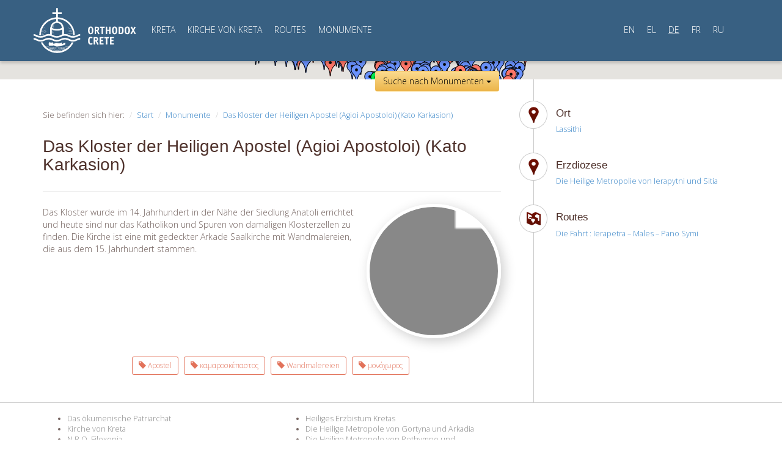

--- FILE ---
content_type: text/html; charset=UTF-8
request_url: https://orthodoxcrete.com/de/places/holy-apostles-at-kato-karkasa/
body_size: 19685
content:

<!DOCTYPE html>
<html lang="de">
<head>
	<meta charset="utf-8">

	<meta charset="UTF-8">
	<meta name="viewport" content="width=device-width, initial-scale=1.0">
	<meta name="author" content="ORTHODOXCRETE | iconio ortohodoxcrete@gmail.com"">
	<title>Das Kloster der Heiligen Apostel (Agioi Apostoloi) (Kato Karkasion) - Orthodox Crete</title>
	<link rel="profile" href="https://gmpg.org/xfn/11">
	<link rel="pingback" href="https://orthodoxcrete.com/xmlrpc.php">

		<!-- Manolis Katsifarakis 2014 -->
	<!-- Bootstrap core CSS -->
	<link href="https://orthodoxcrete.com/wp-content/themes/orthodoxcrete/css/bootstrap.css" rel="stylesheet" media="screen">
	<!-- Custom styles for this template -->
	<link href="https://orthodoxcrete.com/wp-content/themes/orthodoxcrete/css/main.css" rel="stylesheet" media="screen">
	<!-- Google Fonts -->
	<link href='https://fonts.googleapis.com/css?family=Open+Sans:300,800,600,400&amp;subset=latin,greek-ext,greek,cyrillic,cyrillic-ext' rel='stylesheet' type='text/css'>
	<!-- HTML5 shim and Respond.js IE8 support of HTML5 elements and media queries -->
	<!--[if lt IE 9]>
	  <script src="https://orthodoxcrete.com/wp-content/themes/orthodoxcrete/js/html5shiv.js"></script>
	  <script src="https://orthodoxcrete.com/wp-content/themes/orthodoxcrete/js/respond.min.js"></script>
	<![endif]-->
</head>

<body>
	<div id="topBar">
		<!-- Fixed navbar -->
    	<div class="navbar navbar-default">
	      <div class="container">
	        <div class="navbar-header">
	        	<a class="navbar-brand" href="/de"><img src="https://orthodoxcrete.com/wp-content/themes/orthodoxcrete/images/orthodox-crete-en.svg" alt="" class="img-responsive" /></a>
	          	<button type="button" class="navbar-toggle" data-toggle="collapse" data-target=".navbar-collapse">
		            <span class="icon-bar"></span>
		            <span class="icon-bar"></span>
		            <span class="icon-bar"></span>
	          	</button>
	        </div>
	        <div class="navbar-collapse collapse">
        	<ul id="menu-primary" class="nav navbar-nav"><li id="menu-item-512" class="menu-item menu-item-type-post_type menu-item-object-page menu-item-512"><a href="https://orthodoxcrete.com/de/crete/">KRETA</a></li>
<li id="menu-item-548" class="menu-item menu-item-type-post_type menu-item-object-page menu-item-548"><a href="https://orthodoxcrete.com/de/the-church-of-crete/">KIRCHE VON KRETA</a></li>
<li id="menu-item-550" class="menu-item menu-item-type-post_type_archive menu-item-object-route menu-item-550"><a href="https://orthodoxcrete.com/de/routes/">ROUTES</a></li>
<li id="menu-item-551" class="menu-item menu-item-type-post_type_archive menu-item-object-place current-menu-item menu-item-551"><a href="https://orthodoxcrete.com/de/places/">MONUMENTE</a></li>
</ul>        		          <ul class="nav navbar-nav navbar-right nav-lang">
	          		            	<li><a href="https://orthodoxcrete.com/en/places/holy-apostles-at-kato-karkasa/" class="">EN</a></li>
	        		            	<li><a href="https://orthodoxcrete.com/el/places/holy-apostles-at-kato-karkasa/" class="">EL</a></li>
	        		            	<li><a href="https://orthodoxcrete.com/de/places/holy-apostles-at-kato-karkasa/" class="active">DE</a></li>
	        		            	<li><a href="https://orthodoxcrete.com/fr/places/holy-apostles-at-kato-karkasa/" class="">FR</a></li>
	        		            	<li><a href="https://orthodoxcrete.com/ru/places/holy-apostles-at-kato-karkasa/" class="">RU</a></li>
	        		          </ul>
	        	        </div>
	      </div>
  		</div>
  	</div>

	<div id="largeMap" class="retracted">
		<div id="searchBar" class="container navbar">
			<h3>Suche nach MONUMENTEN</h3>
			<ul class="nav" id="place-search">
				<li class="dropdown"><a class="dropdown-toggle" data-toggle="dropdown" href="javascript:void(0)">Je nach Verwaltungsbezirk <span class="caret"></span></a>
					<ul class="dropdown-menu" id="search-region">
						<li data-id="chania"><a href="javascript:void(0)">Chania</a></li><li data-id="heraklio"><a href="javascript:void(0)">Heraklion</a></li><li data-id="lasithi"><a href="javascript:void(0)">Lassithi</a></li><li data-id="rethymno"><a href="javascript:void(0)">Rethymnon</a></li>					</ul>
					<div class="currently-selected"></div>
				</li>
				<li class="dropdown"><a class="dropdown-toggle" data-toggle="dropdown" href="javascript:void(0)">Je nach Bistum <span class="caret"></span></a>
					<ul class="dropdown-menu" id="search-archbishopric">
						<li data-id="holy-archdiocese-of-crete"><a href="javascript:void(0)">Heiliges Erzbistum Kretas</a></li><li data-id="holy-metropolis-of-arkalochori-kastelli-and-viannos"><a href="javascript:void(0)">Die heilige Metropolie von Arkalochori Kastelli und Viannos</a></li><li data-id="holy-metropolis-of-gortyna-and-arcadia"><a href="javascript:void(0)">Die Heilige Metropolie von Gortyna und Arkadia </a></li><li data-id="holy-metropolis-of-ierapytni-and-siteia"><a href="javascript:void(0)">Die Heilige Metropolie von Ierapytni und Sitia </a></li><li data-id="holy-metropolis-of-kissamos-and-selino"><a href="javascript:void(0)">Die Heilige Metropolie von Kissamos und Selinos</a></li><li data-id="holy-metropolis-of-kydonia-and-apokoronos"><a href="javascript:void(0)">Die heilige Metropolie von Kydonia und Apokoronas</a></li><li data-id="holy-metropolis-of-lambi-syvritos-and-sfakia"><a href="javascript:void(0)">Die Heilige Metropolie von Lampi, Syvrito und Sfakia</a></li><li data-id="holy-metropolis-of-petra-and-cherronisos"><a href="javascript:void(0)">Die Heilige Metropolie von Petra und Chersonissos</a></li><li data-id="holy-metropolis-of-rethymno-and-avlopotamos"><a href="javascript:void(0)">Die Heilige Metropolie von Rethymnon und Avlopotamos</a></li>					</ul>
					<div class="currently-selected"></div>
				</li>
				<li class="dropdown"><a class="dropdown-toggle" data-toggle="dropdown" href="javascript:void(0)">historische Zeit <span class="caret"></span></a>
					<ul class="dropdown-menu" id="search-timeperiod">
						<li data-id="10-century"><a href="javascript:void(0)">10. Jahrhundert</a></li><li data-id="11-century"><a href="javascript:void(0)">11. Jahrhundert</a></li><li data-id="12-century"><a href="javascript:void(0)">12. Jahrhundert</a></li><li data-id="13-century"><a href="javascript:void(0)">13. Jahrhundert</a></li><li data-id="14-century"><a href="javascript:void(0)">14. Jahrhundert</a></li><li data-id="15-century"><a href="javascript:void(0)">15. Jahrhundert</a></li><li data-id="16-century"><a href="javascript:void(0)">16. Jahrhundert</a></li><li data-id="17-century"><a href="javascript:void(0)">17. Jahrhundert</a></li><li data-id="18-century"><a href="javascript:void(0)">18. Jahrhundert</a></li><li data-id="19-century"><a href="javascript:void(0)">19. Jahrhundert</a></li><li data-id="1-century"><a href="javascript:void(0)">1. Jahrhundert</a></li><li data-id="20-century"><a href="javascript:void(0)">20. Jahrhundert</a></li><li data-id="21-century"><a href="javascript:void(0)">21. Jahrhundert</a></li><li data-id="3-century"><a href="javascript:void(0)">3. Jahrhundert</a></li><li data-id="4-century"><a href="javascript:void(0)">4. Jahrhundert</a></li><li data-id="5-century"><a href="javascript:void(0)">5. Jahrhundert</a></li><li data-id="6-century"><a href="javascript:void(0)">6. Jahrhundert</a></li><li data-id="7-century"><a href="javascript:void(0)">7. Jahrhundert</a></li><li data-id="8-century"><a href="javascript:void(0)">8. Jahrhundert</a></li>					</ul>
					<div class="currently-selected"></div>
				</li>
				<li>
					<form class="form-inline" role="search" method="get" action="https://orthodoxcrete.com/de/">
						<input class="form-control" name="s" type="text" placeholder="Suche nach...">
						<button type="submit" class="btn btn-default">Go</button>
					</form>
				</li>
			</ul>
		</div>	<div id="largeMapFiltersContainer">
		<div id="largeMapFilters" class="container">
			<h3>Monumentenfilter</h3>
			<ul class="filters" id="search-placetype">
				<li data-id="church"><a href="javascript:void(0)"><i class="church-icon-sm"></i>Kirche <span class="count">()</span></a></li><li data-id="metropolis"><a href="javascript:void(0)"><i class="church-icon-sm"></i>Metropolie <span class="count">()</span></a></li><li data-id="monastery"><a href="javascript:void(0)"><i class="church-icon-sm"></i>Kloster <span class="count">()</span></a></li><li data-id="museum-information-center"><a href="javascript:void(0)"><i class="church-icon-sm"></i>Museum - Information Center <span class="count">()</span></a></li>				<li data-id="ALL"><a href="javascript:void(0)">ALLES</a></li>
			</ul>
		</div>
	</div>		<div id="loading-overlay-container"><div id="loading-overlay"></div></div>
		<div id="map-wrapper"><div class="map-overlay" onClick="style.pointerEvents='none'"></div><div class="map-container" id="map-main"></div></div>
		<a href="javascript:void(0)" class="goldGradient btn" id="map-control">Suche nach Monumenten <span class="caret"></span></a>
	</div>
	<div id="content">
		<div class="container">
		<div class="row">
			<div class="col-md-8 leftColumn">
				<ol class="breadcrumb">
					<li>Sie befinden sich hier:</li>
					<li><a href="/de/">Start</a></li>
					<li><a href="/de/places/">Monumente</a></li>
					<li><a href="https://orthodoxcrete.com/de/places/holy-apostles-at-kato-karkasa/">Das Kloster der Heiligen Apostel (Agioi Apostoloi) (Kato Karkasion)</a></li>
				</ol>
				<div class="page-header">
					<h1>Das Kloster der Heiligen Apostel (Agioi Apostoloi) (Kato Karkasion)</h1>
				</div>
				<div class="roundPhoto pull-right">
										<a class="no-point" style="background-image:url(https://orthodoxcrete.com/wp-includes/images/media/default.png)"></a>
									</div>
				<p>Das Kloster wurde im 14. Jahrhundert in der Nähe der Siedlung Anatoli errichtet und heute sind nur das Katholikon und Spuren von damaligen Klosterzellen zu finden. Die Kirche ist eine mit gedeckter Arkade Saalkirche mit Wandmalereien, die aus dem 15. Jahrhundert stammen.</p>
				<div class="tags">
					<ul>
						<li><a href="/de/tag/agii-apostoli" class="btn btn-default btn-sm">
							<span class="glyphicon glyphicon-tag"></span>  Apostel</a></li>
						<li><a href="/de/tag/kamaroskepastos" class="btn btn-default btn-sm">
							<span class="glyphicon glyphicon-tag"></span> καμαροσκέπαστος</a></li>
						<li><a href="/de/tag/toichografies" class="btn btn-default btn-sm">
							<span class="glyphicon glyphicon-tag"></span> Wandmalereien</a></li>
						<li><a href="/de/tag/monochoros" class="btn btn-default btn-sm">
							<span class="glyphicon glyphicon-tag"></span> μονόχωρος</a></li>
					</ul>
				</div>
			</div>
			<div class="col-md-4 rightColumn timeline">
				<div class="placeItem area">
					<i></i>
					<h3>Ort</h3>
					<ul>
						<li><a href="https://orthodoxcrete.com/de/regions/lasithi/">Lassithi</a></li>
					</ul>
				</div>

				<div class="placeItem area">
					<i></i>
					<h3>Erzdiözese</h3>
					<ul>
						<li><a href="https://orthodoxcrete.com/de/archbishoprics/holy-metropolis-of-ierapytni-and-siteia/">Die Heilige Metropolie von Ierapytni und Sitia </a></li>
					</ul>
				</div>

				<div class="placeItem routes">
					<i></i>
					<h3>Routes</h3>
					<ul>
						<li><a href="https://orthodoxcrete.com/de/routes/from-ierapetra-to-malles-and-pano-simi/">Die Fahrt : Ierapetra – Males – Pano Symi</a></li>
					</ul>
				</div>










			</div>
		</div>
		</div>
	</div>

<div id="footer">
		<div class="container">
		<div class="row footerLinks">
			<div class="col-md-4">
				<h3></h3>
				<ul id="menu-footer-left" class=""><li id="menu-item-2192" class="menu-item menu-item-type-custom menu-item-object-custom menu-item-2192"><a href="http://ec-patr.org">Das ökumenische Patriarchat</a></li>
<li id="menu-item-2193" class="menu-item menu-item-type-custom menu-item-object-custom menu-item-2193"><a href="http://ekklisiakritis.com">Kirche von Kreta</a></li>
<li id="menu-item-2194" class="menu-item menu-item-type-custom menu-item-object-custom menu-item-2194"><a href="http://mkofiloxenia.iak.gr">N.R.O. Filoxenia</a></li>
</ul>			</div>
			<div class="col-md-4">
				<h3></h3>
				<ul id="menu-%ce%b5%ce%ba%ce%ba%ce%bb%ce%b7%cf%83%ce%af%ce%b1-%ce%ba%cf%81%ce%ae%cf%84%ce%b7%cf%82" class=""><li id="menu-item-2195" class="menu-item menu-item-type-custom menu-item-object-custom menu-item-2195"><a href="https://orthodoxcrete.com/de/places/archdiocese-of-crete/">Heiliges Erzbistum Kretas</a></li>
<li id="menu-item-2196" class="menu-item menu-item-type-custom menu-item-object-custom menu-item-2196"><a href="https://orthodoxcrete.com/de/places/holy-metropolis-of-gortyna-and-arcadia/">Die Heilige Metropole von Gortyna und Arkadia</a></li>
<li id="menu-item-2197" class="menu-item menu-item-type-custom menu-item-object-custom menu-item-2197"><a href="https://orthodoxcrete.com/de/places/metropolis-of-rethimno-and-aulopotamos/">Die Heilige Metropole von Rethymno und Avlopotamos</a></li>
<li id="menu-item-2198" class="menu-item menu-item-type-custom menu-item-object-custom menu-item-2198"><a href="https://orthodoxcrete.com/de/places/holy-metropolis-of-kydonia-and-apokoronos/">Die Heilige Metropole von Kydonia und Apokoronas</a></li>
<li id="menu-item-2199" class="menu-item menu-item-type-custom menu-item-object-custom menu-item-2199"><a href="https://orthodoxcrete.com/de/places/the-holy-metropolis-of-lambi-syvritos-and-sfakia/">Die Heilige Metropole von Lambi, Syvritos und Sfakia</a></li>
<li id="menu-item-2200" class="menu-item menu-item-type-custom menu-item-object-custom menu-item-2200"><a href="https://orthodoxcrete.com/de/places/holy-metropolis-of-ierapetra-and-siteia/">Die Heilige Metropole von Ierapitni und Sitia</a></li>
<li id="menu-item-2201" class="menu-item menu-item-type-custom menu-item-object-custom menu-item-2201"><a href="https://orthodoxcrete.com/de/places/holy-metropolis-of-petra-and-cherronesos/">Die Heilige Metropole von Petra und Cherronisos</a></li>
<li id="menu-item-2202" class="menu-item menu-item-type-custom menu-item-object-custom menu-item-2202"><a href="https://orthodoxcrete.com/de/places/the-holy-metropolis-of-kissamos-and-selino/">Die Heilige Metropole von Kissamos und Selino</a></li>
<li id="menu-item-2203" class="menu-item menu-item-type-custom menu-item-object-custom menu-item-2203"><a href="https://orthodoxcrete.com/de/places/holy-metropolis-of-arkalochori-kastelli-and-viannos/">Die Heilige Metropole von Arkalohori, Kastelli und Wiannos</a></li>
</ul>			</div>
			<div class="col-md-4">
				<h3></h3>
							</div>
		</div>
		<div class="row copyrights">
			<div class="col-md-5 text-left">
				<ul class="list-unstyled list-inline">
					<li><a href="https://www.facebook.com/pages/Orthodox-Crete/551826264914938" target="social"><i class="facebook-icon">Facebook</i></a></li>
					<li><a href="https://twitter.com/OrthodoxCrete" target="social"><i class="twitter-icon">Twitter</i></a></li>
					<li><a href="http://www.youtube.com/user/orthodoxcrete" target="social"><i class="youtube-icon">Youtube</i></a></li>
					<li><a href="https://vimeo.com/orthodoxcrete" target="social"><i class="vimeo-icon">Vimeo</i></a></li>
				</ul>
				<ul class="list-unstyled list-inline">
					<li><a href="/de/about">Über uns</a></li>
					<li><a href="/de/places">Places</a></li>
					<li><a href="/de/routes">Routes</a></li>
					<li><a href="/de/contact">Kontakt</a></li>
					<li><a href="/de/blog">Blog</a></li>
				</ul>
				<p>Copyright 2026©<img src="https://orthodoxcrete.com/wp-content/themes/orthodoxcrete/images/mko-filoxenia-logo.png" alt="MKO Φιλοξενία" /><br /><br />
					 Entwickelt von <img src="https://orthodoxcrete.com/wp-content/themes/orthodoxcrete/images/logo-iconio.png" alt="Developed by ICONIO" class="iconio" /></p>
			</div>
			<div class="col-md-7 text-right">
				<a href="http://www.crete.gov.gr/" target="attr"><img src="https://orthodoxcrete.com/wp-content/themes/orthodoxcrete/images/footerLogos.png" class="img-responsive" alt="" /></a>
			</div>
		</div>
		<div class="row disclaimer">
			<div>Το παρόν έργο χρηματοδοτείται από το Ειδικό Αναπτυξιακό Πρόγραμμα Τοπικής Αυτοδιοίκησης «ΚΡΗΤΗ - ΠΡΑΣΙΝΗ ΑΝΑΠΤΥΞΗ» της Περιφέρειας Κρήτης<br /><br /></div>
			<div>Η ιστοσελίδα orthodoxcrete.com είναι η επίσημη ιστοσελίδα προβολής θρησκευτικών και εκκλησιαστικών μνημείων της Εκκλησίας Κρήτης.<br />Το περιεχόμενο αυτών των σελίδων αποτελεί πvευματική ιδιοκτησία της Μ.Κ.Ο. ΦΙΛΟΞΕΝΙΑ της Εκκλησίας Κρήτης και απαγορεύεται η αναδημοσίευση μέρους ή του συνόλου του<br />με οποιοδήποτε τρόπο χωρίς την έγγραφη άδεια της Μ.Κ.Ο. ΦΙΛΟΞΕΝΙΑ.</div>
		</div>
		</div>
	</div>

    <script type="text/javascript">var addthis_product = 'wpp-1.0.9';
</script><script type="text/javascript" src="//s7.addthis.com/js/300/addthis_widget.js#pubid=a1f18f55d3c003688c06a8dcb55432e0"></script><script type="text/javascript">addthis.layers(
{
    'theme' : 'transparent',
    'share' : {
        'position' : 'right',
        'numPreferredServices' : 5
    }   
}
);</script><style type="text/css">.addthis_toolbox {float:left;width:100%;margin:0 0 15px 0;} .addthis_button_tweet {min-width: 83px;float:left;}</style><script type='text/javascript'>
var colomatduration = 'fast';
var colomatslideEffect = 'slideFade';
var colomatpauseInit = '';
var colomattouchstart = '';
</script><script type='text/javascript' src='https://orthodoxcrete.com/wp-includes/js/jquery/jquery.min.js?ver=3.6.0' id='jquery-core-js'></script>
<script type='text/javascript' src='https://orthodoxcrete.com/wp-includes/js/jquery/jquery-migrate.min.js?ver=3.3.2' id='jquery-migrate-js'></script>
<script type='text/javascript' src='https://orthodoxcrete.com/wp-content/themes/orthodoxcrete/js/magnific.js?ver=5.8.12' id='lightbox-js'></script>
<script type='text/javascript' src='https://maps.googleapis.com/maps/api/js?language=de&#038;key=AIzaSyBi8h8b2ttMr5GR6UjpH7ox3LctCQKRDSw&#038;libraries=places&#038;v=3' id='googlemaps-js'></script>
<script type='text/javascript' src='https://orthodoxcrete.com/wp-content/themes/orthodoxcrete/js/maps-infobox.js?ver=5.8.12' id='maps-infobox-js'></script>
<script type='text/javascript' src='https://orthodoxcrete.com/wp-content/themes/orthodoxcrete/js/routes.js?ver=5.8.12' id='routes-js'></script>
<script type='text/javascript' src='https://orthodoxcrete.com/wp-content/themes/orthodoxcrete/js/map-main.js?ver=123' id='map-main-js'></script>
<!--wp_footer-->    <script src="https://orthodoxcrete.com/wp-content/plugins/jquery-collapse-o-matic/js/collapse.js" type="text/javascript"></script>
    <script src="https://orthodoxcrete.com/wp-content/themes/orthodoxcrete/js/bootstrap.min.js"></script>
    <script>var lang = 'de';var placeId = 109;</script>
	<script>
	  (function(i,s,o,g,r,a,m){i['GoogleAnalyticsObject']=r;i[r]=i[r]||function(){
	  (i[r].q=i[r].q||[]).push(arguments)},i[r].l=1*new Date();a=s.createElement(o),
	  m=s.getElementsByTagName(o)[0];a.async=1;a.src=g;m.parentNode.insertBefore(a,m)
	  })(window,document,'script','//www.google-analytics.com/analytics.js','ga');

	  ga('create', 'UA-47529825-1', 'orthodoxcrete.com');
	  ga('send', 'pageview');

	</script>
  </body>
</html>